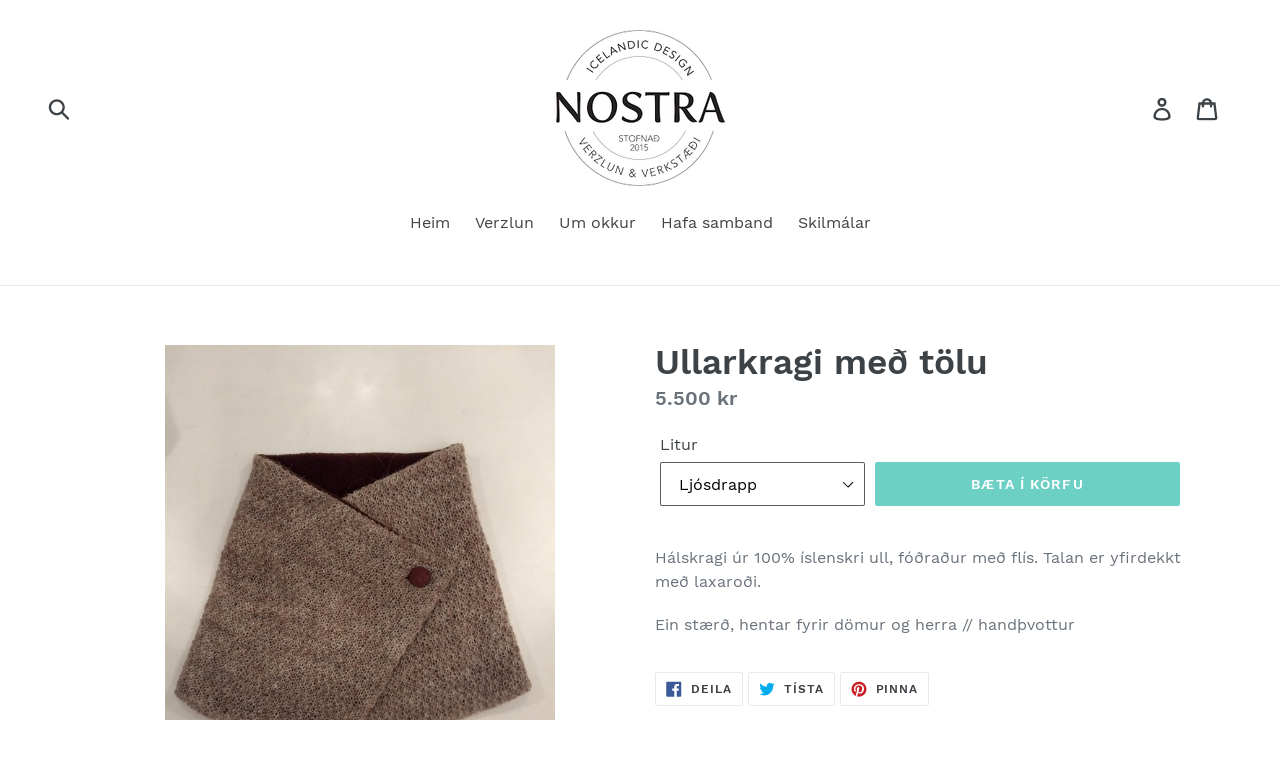

--- FILE ---
content_type: text/html; charset=utf-8
request_url: https://nostraverzlun.is/products/ullarkragi-med-tolu
body_size: 15616
content:
<!doctype html>
<!--[if IE 9]> <html class="ie9 no-js" lang="en"> <![endif]-->
<!--[if (gt IE 9)|!(IE)]><!--> <html class="no-js" lang="en"> <!--<![endif]-->
<head>
  <meta charset="utf-8">
  <meta http-equiv="X-UA-Compatible" content="IE=edge,chrome=1">
  <meta name="viewport" content="width=device-width,initial-scale=1">
  <meta name="theme-color" content="#6dd0c5">
  <link rel="canonical" href="https://nostraverzlun.is/products/ullarkragi-med-tolu"><link rel="shortcut icon" href="//nostraverzlun.is/cdn/shop/files/nostra_32x32.png?v=1613699060" type="image/png"><title>Ullarkragi með tölu
&ndash; NostraVerzlun.is</title><meta name="description" content="Hálskragi úr 100% íslenskri ull, fóðraður með flís. Talan er yfirdekkt með laxaroði.  Ein stærð, hentar fyrir dömur og herra // handþvottur "><!-- /snippets/social-meta-tags.liquid -->




<meta property="og:site_name" content="NostraVerzlun.is">
<meta property="og:url" content="https://nostraverzlun.is/products/ullarkragi-med-tolu">
<meta property="og:title" content="Ullarkragi með tölu">
<meta property="og:type" content="product">
<meta property="og:description" content="Hálskragi úr 100% íslenskri ull, fóðraður með flís. Talan er yfirdekkt með laxaroði.  Ein stærð, hentar fyrir dömur og herra // handþvottur ">

  <meta property="og:price:amount" content="5,500">
  <meta property="og:price:currency" content="ISK">

<meta property="og:image" content="http://nostraverzlun.is/cdn/shop/products/IMG_20201213_153640073_HDR_1200x1200.jpg?v=1607874329"><meta property="og:image" content="http://nostraverzlun.is/cdn/shop/products/IMG_20201213_153931287_HDR_1200x1200.jpg?v=1607874330"><meta property="og:image" content="http://nostraverzlun.is/cdn/shop/products/IMG_20201213_153955126_1200x1200.jpg?v=1607874330">
<meta property="og:image:secure_url" content="https://nostraverzlun.is/cdn/shop/products/IMG_20201213_153640073_HDR_1200x1200.jpg?v=1607874329"><meta property="og:image:secure_url" content="https://nostraverzlun.is/cdn/shop/products/IMG_20201213_153931287_HDR_1200x1200.jpg?v=1607874330"><meta property="og:image:secure_url" content="https://nostraverzlun.is/cdn/shop/products/IMG_20201213_153955126_1200x1200.jpg?v=1607874330">


<meta name="twitter:card" content="summary_large_image">
<meta name="twitter:title" content="Ullarkragi með tölu">
<meta name="twitter:description" content="Hálskragi úr 100% íslenskri ull, fóðraður með flís. Talan er yfirdekkt með laxaroði.  Ein stærð, hentar fyrir dömur og herra // handþvottur ">


  <link href="//nostraverzlun.is/cdn/shop/t/1/assets/theme.scss.css?v=118896880050363993761664574513" rel="stylesheet" type="text/css" media="all" />

  <script>
    var theme = {
      strings: {
        addToCart: "Bæta í körfu",
        soldOut: "Uppselt",
        unavailable: "Uppselt",
        regularPrice: "Upphaflegt verð",
        sale: "Tilboð",
        showMore: "Sýna meira",
        showLess: "Sýna minna",
        addressError: "Error looking up that address",
        addressNoResults: "No results for that address",
        addressQueryLimit: "You have exceeded the Google API usage limit. Consider upgrading to a \u003ca href=\"https:\/\/developers.google.com\/maps\/premium\/usage-limits\"\u003ePremium Plan\u003c\/a\u003e.",
        authError: "There was a problem authenticating your Google Maps account.",
        newWindow: "Opens in a new window.",
        external: "Opens external website.",
        newWindowExternal: "Opens external website in a new window."
      },
      moneyFormat: "{{amount_no_decimals}} kr"
    }

    document.documentElement.className = document.documentElement.className.replace('no-js', 'js');
  </script>

  <!--[if (lte IE 9) ]><script src="//nostraverzlun.is/cdn/shop/t/1/assets/match-media.min.js?v=22265819453975888031533898440" type="text/javascript"></script><![endif]--><!--[if (gt IE 9)|!(IE)]><!--><script src="//nostraverzlun.is/cdn/shop/t/1/assets/lazysizes.js?v=68441465964607740661533898440" async="async"></script><!--<![endif]-->
  <!--[if lte IE 9]><script src="//nostraverzlun.is/cdn/shop/t/1/assets/lazysizes.min.js?v=85"></script><![endif]-->

  <!--[if (gt IE 9)|!(IE)]><!--><script src="//nostraverzlun.is/cdn/shop/t/1/assets/vendor.js?v=121857302354663160541533898440" defer="defer"></script><!--<![endif]-->
  <!--[if lte IE 9]><script src="//nostraverzlun.is/cdn/shop/t/1/assets/vendor.js?v=121857302354663160541533898440"></script><![endif]-->

  <!--[if (gt IE 9)|!(IE)]><!--><script src="//nostraverzlun.is/cdn/shop/t/1/assets/theme.js?v=34611478454016113181639408430" defer="defer"></script><!--<![endif]-->
  <!--[if lte IE 9]><script src="//nostraverzlun.is/cdn/shop/t/1/assets/theme.js?v=34611478454016113181639408430"></script><![endif]-->

  <script>window.performance && window.performance.mark && window.performance.mark('shopify.content_for_header.start');</script><meta id="shopify-digital-wallet" name="shopify-digital-wallet" content="/2434465881/digital_wallets/dialog">
<link rel="alternate" type="application/json+oembed" href="https://nostraverzlun.is/products/ullarkragi-med-tolu.oembed">
<script async="async" src="/checkouts/internal/preloads.js?locale=en-IS"></script>
<script id="shopify-features" type="application/json">{"accessToken":"b2c928346d9fe2a92e4c9289b990bbf2","betas":["rich-media-storefront-analytics"],"domain":"nostraverzlun.is","predictiveSearch":true,"shopId":2434465881,"locale":"en"}</script>
<script>var Shopify = Shopify || {};
Shopify.shop = "nostraverzlun-is.myshopify.com";
Shopify.locale = "en";
Shopify.currency = {"active":"ISK","rate":"1.0"};
Shopify.country = "IS";
Shopify.theme = {"name":"Debut","id":33913339993,"schema_name":"Debut","schema_version":"7.1.0","theme_store_id":796,"role":"main"};
Shopify.theme.handle = "null";
Shopify.theme.style = {"id":null,"handle":null};
Shopify.cdnHost = "nostraverzlun.is/cdn";
Shopify.routes = Shopify.routes || {};
Shopify.routes.root = "/";</script>
<script type="module">!function(o){(o.Shopify=o.Shopify||{}).modules=!0}(window);</script>
<script>!function(o){function n(){var o=[];function n(){o.push(Array.prototype.slice.apply(arguments))}return n.q=o,n}var t=o.Shopify=o.Shopify||{};t.loadFeatures=n(),t.autoloadFeatures=n()}(window);</script>
<script id="shop-js-analytics" type="application/json">{"pageType":"product"}</script>
<script defer="defer" async type="module" src="//nostraverzlun.is/cdn/shopifycloud/shop-js/modules/v2/client.init-shop-cart-sync_BT-GjEfc.en.esm.js"></script>
<script defer="defer" async type="module" src="//nostraverzlun.is/cdn/shopifycloud/shop-js/modules/v2/chunk.common_D58fp_Oc.esm.js"></script>
<script defer="defer" async type="module" src="//nostraverzlun.is/cdn/shopifycloud/shop-js/modules/v2/chunk.modal_xMitdFEc.esm.js"></script>
<script type="module">
  await import("//nostraverzlun.is/cdn/shopifycloud/shop-js/modules/v2/client.init-shop-cart-sync_BT-GjEfc.en.esm.js");
await import("//nostraverzlun.is/cdn/shopifycloud/shop-js/modules/v2/chunk.common_D58fp_Oc.esm.js");
await import("//nostraverzlun.is/cdn/shopifycloud/shop-js/modules/v2/chunk.modal_xMitdFEc.esm.js");

  window.Shopify.SignInWithShop?.initShopCartSync?.({"fedCMEnabled":true,"windoidEnabled":true});

</script>
<script>(function() {
  var isLoaded = false;
  function asyncLoad() {
    if (isLoaded) return;
    isLoaded = true;
    var urls = ["https:\/\/instafeed.nfcube.com\/cdn\/105c46f83db3567de2903f697347d37e.js?shop=nostraverzlun-is.myshopify.com","https:\/\/chimpstatic.com\/mcjs-connected\/js\/users\/f443259f3915a380d04d33838\/cb75768c777fb4c45264a4404.js?shop=nostraverzlun-is.myshopify.com","https:\/\/gcc.metizapps.com\/assets\/js\/app.js?shop=nostraverzlun-is.myshopify.com"];
    for (var i = 0; i < urls.length; i++) {
      var s = document.createElement('script');
      s.type = 'text/javascript';
      s.async = true;
      s.src = urls[i];
      var x = document.getElementsByTagName('script')[0];
      x.parentNode.insertBefore(s, x);
    }
  };
  if(window.attachEvent) {
    window.attachEvent('onload', asyncLoad);
  } else {
    window.addEventListener('load', asyncLoad, false);
  }
})();</script>
<script id="__st">var __st={"a":2434465881,"offset":0,"reqid":"789fe35b-07b3-4151-8e7d-6b610542bbcc-1769110210","pageurl":"nostraverzlun.is\/products\/ullarkragi-med-tolu","u":"119b862fa588","p":"product","rtyp":"product","rid":1746190991449};</script>
<script>window.ShopifyPaypalV4VisibilityTracking = true;</script>
<script id="captcha-bootstrap">!function(){'use strict';const t='contact',e='account',n='new_comment',o=[[t,t],['blogs',n],['comments',n],[t,'customer']],c=[[e,'customer_login'],[e,'guest_login'],[e,'recover_customer_password'],[e,'create_customer']],r=t=>t.map((([t,e])=>`form[action*='/${t}']:not([data-nocaptcha='true']) input[name='form_type'][value='${e}']`)).join(','),a=t=>()=>t?[...document.querySelectorAll(t)].map((t=>t.form)):[];function s(){const t=[...o],e=r(t);return a(e)}const i='password',u='form_key',d=['recaptcha-v3-token','g-recaptcha-response','h-captcha-response',i],f=()=>{try{return window.sessionStorage}catch{return}},m='__shopify_v',_=t=>t.elements[u];function p(t,e,n=!1){try{const o=window.sessionStorage,c=JSON.parse(o.getItem(e)),{data:r}=function(t){const{data:e,action:n}=t;return t[m]||n?{data:e,action:n}:{data:t,action:n}}(c);for(const[e,n]of Object.entries(r))t.elements[e]&&(t.elements[e].value=n);n&&o.removeItem(e)}catch(o){console.error('form repopulation failed',{error:o})}}const l='form_type',E='cptcha';function T(t){t.dataset[E]=!0}const w=window,h=w.document,L='Shopify',v='ce_forms',y='captcha';let A=!1;((t,e)=>{const n=(g='f06e6c50-85a8-45c8-87d0-21a2b65856fe',I='https://cdn.shopify.com/shopifycloud/storefront-forms-hcaptcha/ce_storefront_forms_captcha_hcaptcha.v1.5.2.iife.js',D={infoText:'Protected by hCaptcha',privacyText:'Privacy',termsText:'Terms'},(t,e,n)=>{const o=w[L][v],c=o.bindForm;if(c)return c(t,g,e,D).then(n);var r;o.q.push([[t,g,e,D],n]),r=I,A||(h.body.append(Object.assign(h.createElement('script'),{id:'captcha-provider',async:!0,src:r})),A=!0)});var g,I,D;w[L]=w[L]||{},w[L][v]=w[L][v]||{},w[L][v].q=[],w[L][y]=w[L][y]||{},w[L][y].protect=function(t,e){n(t,void 0,e),T(t)},Object.freeze(w[L][y]),function(t,e,n,w,h,L){const[v,y,A,g]=function(t,e,n){const i=e?o:[],u=t?c:[],d=[...i,...u],f=r(d),m=r(i),_=r(d.filter((([t,e])=>n.includes(e))));return[a(f),a(m),a(_),s()]}(w,h,L),I=t=>{const e=t.target;return e instanceof HTMLFormElement?e:e&&e.form},D=t=>v().includes(t);t.addEventListener('submit',(t=>{const e=I(t);if(!e)return;const n=D(e)&&!e.dataset.hcaptchaBound&&!e.dataset.recaptchaBound,o=_(e),c=g().includes(e)&&(!o||!o.value);(n||c)&&t.preventDefault(),c&&!n&&(function(t){try{if(!f())return;!function(t){const e=f();if(!e)return;const n=_(t);if(!n)return;const o=n.value;o&&e.removeItem(o)}(t);const e=Array.from(Array(32),(()=>Math.random().toString(36)[2])).join('');!function(t,e){_(t)||t.append(Object.assign(document.createElement('input'),{type:'hidden',name:u})),t.elements[u].value=e}(t,e),function(t,e){const n=f();if(!n)return;const o=[...t.querySelectorAll(`input[type='${i}']`)].map((({name:t})=>t)),c=[...d,...o],r={};for(const[a,s]of new FormData(t).entries())c.includes(a)||(r[a]=s);n.setItem(e,JSON.stringify({[m]:1,action:t.action,data:r}))}(t,e)}catch(e){console.error('failed to persist form',e)}}(e),e.submit())}));const S=(t,e)=>{t&&!t.dataset[E]&&(n(t,e.some((e=>e===t))),T(t))};for(const o of['focusin','change'])t.addEventListener(o,(t=>{const e=I(t);D(e)&&S(e,y())}));const B=e.get('form_key'),M=e.get(l),P=B&&M;t.addEventListener('DOMContentLoaded',(()=>{const t=y();if(P)for(const e of t)e.elements[l].value===M&&p(e,B);[...new Set([...A(),...v().filter((t=>'true'===t.dataset.shopifyCaptcha))])].forEach((e=>S(e,t)))}))}(h,new URLSearchParams(w.location.search),n,t,e,['guest_login'])})(!0,!0)}();</script>
<script integrity="sha256-4kQ18oKyAcykRKYeNunJcIwy7WH5gtpwJnB7kiuLZ1E=" data-source-attribution="shopify.loadfeatures" defer="defer" src="//nostraverzlun.is/cdn/shopifycloud/storefront/assets/storefront/load_feature-a0a9edcb.js" crossorigin="anonymous"></script>
<script data-source-attribution="shopify.dynamic_checkout.dynamic.init">var Shopify=Shopify||{};Shopify.PaymentButton=Shopify.PaymentButton||{isStorefrontPortableWallets:!0,init:function(){window.Shopify.PaymentButton.init=function(){};var t=document.createElement("script");t.src="https://nostraverzlun.is/cdn/shopifycloud/portable-wallets/latest/portable-wallets.en.js",t.type="module",document.head.appendChild(t)}};
</script>
<script data-source-attribution="shopify.dynamic_checkout.buyer_consent">
  function portableWalletsHideBuyerConsent(e){var t=document.getElementById("shopify-buyer-consent"),n=document.getElementById("shopify-subscription-policy-button");t&&n&&(t.classList.add("hidden"),t.setAttribute("aria-hidden","true"),n.removeEventListener("click",e))}function portableWalletsShowBuyerConsent(e){var t=document.getElementById("shopify-buyer-consent"),n=document.getElementById("shopify-subscription-policy-button");t&&n&&(t.classList.remove("hidden"),t.removeAttribute("aria-hidden"),n.addEventListener("click",e))}window.Shopify?.PaymentButton&&(window.Shopify.PaymentButton.hideBuyerConsent=portableWalletsHideBuyerConsent,window.Shopify.PaymentButton.showBuyerConsent=portableWalletsShowBuyerConsent);
</script>
<script data-source-attribution="shopify.dynamic_checkout.cart.bootstrap">document.addEventListener("DOMContentLoaded",(function(){function t(){return document.querySelector("shopify-accelerated-checkout-cart, shopify-accelerated-checkout")}if(t())Shopify.PaymentButton.init();else{new MutationObserver((function(e,n){t()&&(Shopify.PaymentButton.init(),n.disconnect())})).observe(document.body,{childList:!0,subtree:!0})}}));
</script>

<script>window.performance && window.performance.mark && window.performance.mark('shopify.content_for_header.end');</script>
<link href="https://monorail-edge.shopifysvc.com" rel="dns-prefetch">
<script>(function(){if ("sendBeacon" in navigator && "performance" in window) {try {var session_token_from_headers = performance.getEntriesByType('navigation')[0].serverTiming.find(x => x.name == '_s').description;} catch {var session_token_from_headers = undefined;}var session_cookie_matches = document.cookie.match(/_shopify_s=([^;]*)/);var session_token_from_cookie = session_cookie_matches && session_cookie_matches.length === 2 ? session_cookie_matches[1] : "";var session_token = session_token_from_headers || session_token_from_cookie || "";function handle_abandonment_event(e) {var entries = performance.getEntries().filter(function(entry) {return /monorail-edge.shopifysvc.com/.test(entry.name);});if (!window.abandonment_tracked && entries.length === 0) {window.abandonment_tracked = true;var currentMs = Date.now();var navigation_start = performance.timing.navigationStart;var payload = {shop_id: 2434465881,url: window.location.href,navigation_start,duration: currentMs - navigation_start,session_token,page_type: "product"};window.navigator.sendBeacon("https://monorail-edge.shopifysvc.com/v1/produce", JSON.stringify({schema_id: "online_store_buyer_site_abandonment/1.1",payload: payload,metadata: {event_created_at_ms: currentMs,event_sent_at_ms: currentMs}}));}}window.addEventListener('pagehide', handle_abandonment_event);}}());</script>
<script id="web-pixels-manager-setup">(function e(e,d,r,n,o){if(void 0===o&&(o={}),!Boolean(null===(a=null===(i=window.Shopify)||void 0===i?void 0:i.analytics)||void 0===a?void 0:a.replayQueue)){var i,a;window.Shopify=window.Shopify||{};var t=window.Shopify;t.analytics=t.analytics||{};var s=t.analytics;s.replayQueue=[],s.publish=function(e,d,r){return s.replayQueue.push([e,d,r]),!0};try{self.performance.mark("wpm:start")}catch(e){}var l=function(){var e={modern:/Edge?\/(1{2}[4-9]|1[2-9]\d|[2-9]\d{2}|\d{4,})\.\d+(\.\d+|)|Firefox\/(1{2}[4-9]|1[2-9]\d|[2-9]\d{2}|\d{4,})\.\d+(\.\d+|)|Chrom(ium|e)\/(9{2}|\d{3,})\.\d+(\.\d+|)|(Maci|X1{2}).+ Version\/(15\.\d+|(1[6-9]|[2-9]\d|\d{3,})\.\d+)([,.]\d+|)( \(\w+\)|)( Mobile\/\w+|) Safari\/|Chrome.+OPR\/(9{2}|\d{3,})\.\d+\.\d+|(CPU[ +]OS|iPhone[ +]OS|CPU[ +]iPhone|CPU IPhone OS|CPU iPad OS)[ +]+(15[._]\d+|(1[6-9]|[2-9]\d|\d{3,})[._]\d+)([._]\d+|)|Android:?[ /-](13[3-9]|1[4-9]\d|[2-9]\d{2}|\d{4,})(\.\d+|)(\.\d+|)|Android.+Firefox\/(13[5-9]|1[4-9]\d|[2-9]\d{2}|\d{4,})\.\d+(\.\d+|)|Android.+Chrom(ium|e)\/(13[3-9]|1[4-9]\d|[2-9]\d{2}|\d{4,})\.\d+(\.\d+|)|SamsungBrowser\/([2-9]\d|\d{3,})\.\d+/,legacy:/Edge?\/(1[6-9]|[2-9]\d|\d{3,})\.\d+(\.\d+|)|Firefox\/(5[4-9]|[6-9]\d|\d{3,})\.\d+(\.\d+|)|Chrom(ium|e)\/(5[1-9]|[6-9]\d|\d{3,})\.\d+(\.\d+|)([\d.]+$|.*Safari\/(?![\d.]+ Edge\/[\d.]+$))|(Maci|X1{2}).+ Version\/(10\.\d+|(1[1-9]|[2-9]\d|\d{3,})\.\d+)([,.]\d+|)( \(\w+\)|)( Mobile\/\w+|) Safari\/|Chrome.+OPR\/(3[89]|[4-9]\d|\d{3,})\.\d+\.\d+|(CPU[ +]OS|iPhone[ +]OS|CPU[ +]iPhone|CPU IPhone OS|CPU iPad OS)[ +]+(10[._]\d+|(1[1-9]|[2-9]\d|\d{3,})[._]\d+)([._]\d+|)|Android:?[ /-](13[3-9]|1[4-9]\d|[2-9]\d{2}|\d{4,})(\.\d+|)(\.\d+|)|Mobile Safari.+OPR\/([89]\d|\d{3,})\.\d+\.\d+|Android.+Firefox\/(13[5-9]|1[4-9]\d|[2-9]\d{2}|\d{4,})\.\d+(\.\d+|)|Android.+Chrom(ium|e)\/(13[3-9]|1[4-9]\d|[2-9]\d{2}|\d{4,})\.\d+(\.\d+|)|Android.+(UC? ?Browser|UCWEB|U3)[ /]?(15\.([5-9]|\d{2,})|(1[6-9]|[2-9]\d|\d{3,})\.\d+)\.\d+|SamsungBrowser\/(5\.\d+|([6-9]|\d{2,})\.\d+)|Android.+MQ{2}Browser\/(14(\.(9|\d{2,})|)|(1[5-9]|[2-9]\d|\d{3,})(\.\d+|))(\.\d+|)|K[Aa][Ii]OS\/(3\.\d+|([4-9]|\d{2,})\.\d+)(\.\d+|)/},d=e.modern,r=e.legacy,n=navigator.userAgent;return n.match(d)?"modern":n.match(r)?"legacy":"unknown"}(),u="modern"===l?"modern":"legacy",c=(null!=n?n:{modern:"",legacy:""})[u],f=function(e){return[e.baseUrl,"/wpm","/b",e.hashVersion,"modern"===e.buildTarget?"m":"l",".js"].join("")}({baseUrl:d,hashVersion:r,buildTarget:u}),m=function(e){var d=e.version,r=e.bundleTarget,n=e.surface,o=e.pageUrl,i=e.monorailEndpoint;return{emit:function(e){var a=e.status,t=e.errorMsg,s=(new Date).getTime(),l=JSON.stringify({metadata:{event_sent_at_ms:s},events:[{schema_id:"web_pixels_manager_load/3.1",payload:{version:d,bundle_target:r,page_url:o,status:a,surface:n,error_msg:t},metadata:{event_created_at_ms:s}}]});if(!i)return console&&console.warn&&console.warn("[Web Pixels Manager] No Monorail endpoint provided, skipping logging."),!1;try{return self.navigator.sendBeacon.bind(self.navigator)(i,l)}catch(e){}var u=new XMLHttpRequest;try{return u.open("POST",i,!0),u.setRequestHeader("Content-Type","text/plain"),u.send(l),!0}catch(e){return console&&console.warn&&console.warn("[Web Pixels Manager] Got an unhandled error while logging to Monorail."),!1}}}}({version:r,bundleTarget:l,surface:e.surface,pageUrl:self.location.href,monorailEndpoint:e.monorailEndpoint});try{o.browserTarget=l,function(e){var d=e.src,r=e.async,n=void 0===r||r,o=e.onload,i=e.onerror,a=e.sri,t=e.scriptDataAttributes,s=void 0===t?{}:t,l=document.createElement("script"),u=document.querySelector("head"),c=document.querySelector("body");if(l.async=n,l.src=d,a&&(l.integrity=a,l.crossOrigin="anonymous"),s)for(var f in s)if(Object.prototype.hasOwnProperty.call(s,f))try{l.dataset[f]=s[f]}catch(e){}if(o&&l.addEventListener("load",o),i&&l.addEventListener("error",i),u)u.appendChild(l);else{if(!c)throw new Error("Did not find a head or body element to append the script");c.appendChild(l)}}({src:f,async:!0,onload:function(){if(!function(){var e,d;return Boolean(null===(d=null===(e=window.Shopify)||void 0===e?void 0:e.analytics)||void 0===d?void 0:d.initialized)}()){var d=window.webPixelsManager.init(e)||void 0;if(d){var r=window.Shopify.analytics;r.replayQueue.forEach((function(e){var r=e[0],n=e[1],o=e[2];d.publishCustomEvent(r,n,o)})),r.replayQueue=[],r.publish=d.publishCustomEvent,r.visitor=d.visitor,r.initialized=!0}}},onerror:function(){return m.emit({status:"failed",errorMsg:"".concat(f," has failed to load")})},sri:function(e){var d=/^sha384-[A-Za-z0-9+/=]+$/;return"string"==typeof e&&d.test(e)}(c)?c:"",scriptDataAttributes:o}),m.emit({status:"loading"})}catch(e){m.emit({status:"failed",errorMsg:(null==e?void 0:e.message)||"Unknown error"})}}})({shopId: 2434465881,storefrontBaseUrl: "https://nostraverzlun.is",extensionsBaseUrl: "https://extensions.shopifycdn.com/cdn/shopifycloud/web-pixels-manager",monorailEndpoint: "https://monorail-edge.shopifysvc.com/unstable/produce_batch",surface: "storefront-renderer",enabledBetaFlags: ["2dca8a86"],webPixelsConfigList: [{"id":"shopify-app-pixel","configuration":"{}","eventPayloadVersion":"v1","runtimeContext":"STRICT","scriptVersion":"0450","apiClientId":"shopify-pixel","type":"APP","privacyPurposes":["ANALYTICS","MARKETING"]},{"id":"shopify-custom-pixel","eventPayloadVersion":"v1","runtimeContext":"LAX","scriptVersion":"0450","apiClientId":"shopify-pixel","type":"CUSTOM","privacyPurposes":["ANALYTICS","MARKETING"]}],isMerchantRequest: false,initData: {"shop":{"name":"NostraVerzlun.is","paymentSettings":{"currencyCode":"ISK"},"myshopifyDomain":"nostraverzlun-is.myshopify.com","countryCode":"IS","storefrontUrl":"https:\/\/nostraverzlun.is"},"customer":null,"cart":null,"checkout":null,"productVariants":[{"price":{"amount":5500.0,"currencyCode":"ISK"},"product":{"title":"Ullarkragi með tölu","vendor":"NostraVerzlun.is","id":"1746190991449","untranslatedTitle":"Ullarkragi með tölu","url":"\/products\/ullarkragi-med-tolu","type":""},"id":"33178917568621","image":{"src":"\/\/nostraverzlun.is\/cdn\/shop\/products\/IMG_20201213_153955126.jpg?v=1607874330"},"sku":"","title":"Ljósdrapp","untranslatedTitle":"Ljósdrapp"},{"price":{"amount":5500.0,"currencyCode":"ISK"},"product":{"title":"Ullarkragi með tölu","vendor":"NostraVerzlun.is","id":"1746190991449","untranslatedTitle":"Ullarkragi með tölu","url":"\/products\/ullarkragi-med-tolu","type":""},"id":"16394397614169","image":{"src":"\/\/nostraverzlun.is\/cdn\/shop\/products\/IMG_20201213_153640073_HDR.jpg?v=1607874329"},"sku":"","title":"Brúnn\/svartur","untranslatedTitle":"Brúnn\/svartur"},{"price":{"amount":5500.0,"currencyCode":"ISK"},"product":{"title":"Ullarkragi með tölu","vendor":"NostraVerzlun.is","id":"1746190991449","untranslatedTitle":"Ullarkragi með tölu","url":"\/products\/ullarkragi-med-tolu","type":""},"id":"33203112542317","image":{"src":"\/\/nostraverzlun.is\/cdn\/shop\/products\/IMG_20201213_153931287_HDR.jpg?v=1607874330"},"sku":"","title":"Jólarauður","untranslatedTitle":"Jólarauður"}],"purchasingCompany":null},},"https://nostraverzlun.is/cdn","fcfee988w5aeb613cpc8e4bc33m6693e112",{"modern":"","legacy":""},{"shopId":"2434465881","storefrontBaseUrl":"https:\/\/nostraverzlun.is","extensionBaseUrl":"https:\/\/extensions.shopifycdn.com\/cdn\/shopifycloud\/web-pixels-manager","surface":"storefront-renderer","enabledBetaFlags":"[\"2dca8a86\"]","isMerchantRequest":"false","hashVersion":"fcfee988w5aeb613cpc8e4bc33m6693e112","publish":"custom","events":"[[\"page_viewed\",{}],[\"product_viewed\",{\"productVariant\":{\"price\":{\"amount\":5500.0,\"currencyCode\":\"ISK\"},\"product\":{\"title\":\"Ullarkragi með tölu\",\"vendor\":\"NostraVerzlun.is\",\"id\":\"1746190991449\",\"untranslatedTitle\":\"Ullarkragi með tölu\",\"url\":\"\/products\/ullarkragi-med-tolu\",\"type\":\"\"},\"id\":\"33178917568621\",\"image\":{\"src\":\"\/\/nostraverzlun.is\/cdn\/shop\/products\/IMG_20201213_153955126.jpg?v=1607874330\"},\"sku\":\"\",\"title\":\"Ljósdrapp\",\"untranslatedTitle\":\"Ljósdrapp\"}}]]"});</script><script>
  window.ShopifyAnalytics = window.ShopifyAnalytics || {};
  window.ShopifyAnalytics.meta = window.ShopifyAnalytics.meta || {};
  window.ShopifyAnalytics.meta.currency = 'ISK';
  var meta = {"product":{"id":1746190991449,"gid":"gid:\/\/shopify\/Product\/1746190991449","vendor":"NostraVerzlun.is","type":"","handle":"ullarkragi-med-tolu","variants":[{"id":33178917568621,"price":550000,"name":"Ullarkragi með tölu - Ljósdrapp","public_title":"Ljósdrapp","sku":""},{"id":16394397614169,"price":550000,"name":"Ullarkragi með tölu - Brúnn\/svartur","public_title":"Brúnn\/svartur","sku":""},{"id":33203112542317,"price":550000,"name":"Ullarkragi með tölu - Jólarauður","public_title":"Jólarauður","sku":""}],"remote":false},"page":{"pageType":"product","resourceType":"product","resourceId":1746190991449,"requestId":"789fe35b-07b3-4151-8e7d-6b610542bbcc-1769110210"}};
  for (var attr in meta) {
    window.ShopifyAnalytics.meta[attr] = meta[attr];
  }
</script>
<script class="analytics">
  (function () {
    var customDocumentWrite = function(content) {
      var jquery = null;

      if (window.jQuery) {
        jquery = window.jQuery;
      } else if (window.Checkout && window.Checkout.$) {
        jquery = window.Checkout.$;
      }

      if (jquery) {
        jquery('body').append(content);
      }
    };

    var hasLoggedConversion = function(token) {
      if (token) {
        return document.cookie.indexOf('loggedConversion=' + token) !== -1;
      }
      return false;
    }

    var setCookieIfConversion = function(token) {
      if (token) {
        var twoMonthsFromNow = new Date(Date.now());
        twoMonthsFromNow.setMonth(twoMonthsFromNow.getMonth() + 2);

        document.cookie = 'loggedConversion=' + token + '; expires=' + twoMonthsFromNow;
      }
    }

    var trekkie = window.ShopifyAnalytics.lib = window.trekkie = window.trekkie || [];
    if (trekkie.integrations) {
      return;
    }
    trekkie.methods = [
      'identify',
      'page',
      'ready',
      'track',
      'trackForm',
      'trackLink'
    ];
    trekkie.factory = function(method) {
      return function() {
        var args = Array.prototype.slice.call(arguments);
        args.unshift(method);
        trekkie.push(args);
        return trekkie;
      };
    };
    for (var i = 0; i < trekkie.methods.length; i++) {
      var key = trekkie.methods[i];
      trekkie[key] = trekkie.factory(key);
    }
    trekkie.load = function(config) {
      trekkie.config = config || {};
      trekkie.config.initialDocumentCookie = document.cookie;
      var first = document.getElementsByTagName('script')[0];
      var script = document.createElement('script');
      script.type = 'text/javascript';
      script.onerror = function(e) {
        var scriptFallback = document.createElement('script');
        scriptFallback.type = 'text/javascript';
        scriptFallback.onerror = function(error) {
                var Monorail = {
      produce: function produce(monorailDomain, schemaId, payload) {
        var currentMs = new Date().getTime();
        var event = {
          schema_id: schemaId,
          payload: payload,
          metadata: {
            event_created_at_ms: currentMs,
            event_sent_at_ms: currentMs
          }
        };
        return Monorail.sendRequest("https://" + monorailDomain + "/v1/produce", JSON.stringify(event));
      },
      sendRequest: function sendRequest(endpointUrl, payload) {
        // Try the sendBeacon API
        if (window && window.navigator && typeof window.navigator.sendBeacon === 'function' && typeof window.Blob === 'function' && !Monorail.isIos12()) {
          var blobData = new window.Blob([payload], {
            type: 'text/plain'
          });

          if (window.navigator.sendBeacon(endpointUrl, blobData)) {
            return true;
          } // sendBeacon was not successful

        } // XHR beacon

        var xhr = new XMLHttpRequest();

        try {
          xhr.open('POST', endpointUrl);
          xhr.setRequestHeader('Content-Type', 'text/plain');
          xhr.send(payload);
        } catch (e) {
          console.log(e);
        }

        return false;
      },
      isIos12: function isIos12() {
        return window.navigator.userAgent.lastIndexOf('iPhone; CPU iPhone OS 12_') !== -1 || window.navigator.userAgent.lastIndexOf('iPad; CPU OS 12_') !== -1;
      }
    };
    Monorail.produce('monorail-edge.shopifysvc.com',
      'trekkie_storefront_load_errors/1.1',
      {shop_id: 2434465881,
      theme_id: 33913339993,
      app_name: "storefront",
      context_url: window.location.href,
      source_url: "//nostraverzlun.is/cdn/s/trekkie.storefront.46a754ac07d08c656eb845cfbf513dd9a18d4ced.min.js"});

        };
        scriptFallback.async = true;
        scriptFallback.src = '//nostraverzlun.is/cdn/s/trekkie.storefront.46a754ac07d08c656eb845cfbf513dd9a18d4ced.min.js';
        first.parentNode.insertBefore(scriptFallback, first);
      };
      script.async = true;
      script.src = '//nostraverzlun.is/cdn/s/trekkie.storefront.46a754ac07d08c656eb845cfbf513dd9a18d4ced.min.js';
      first.parentNode.insertBefore(script, first);
    };
    trekkie.load(
      {"Trekkie":{"appName":"storefront","development":false,"defaultAttributes":{"shopId":2434465881,"isMerchantRequest":null,"themeId":33913339993,"themeCityHash":"11416102447879136112","contentLanguage":"en","currency":"ISK","eventMetadataId":"cb4461f3-2aa9-4557-992e-2bfc06e64331"},"isServerSideCookieWritingEnabled":true,"monorailRegion":"shop_domain","enabledBetaFlags":["65f19447"]},"Session Attribution":{},"S2S":{"facebookCapiEnabled":false,"source":"trekkie-storefront-renderer","apiClientId":580111}}
    );

    var loaded = false;
    trekkie.ready(function() {
      if (loaded) return;
      loaded = true;

      window.ShopifyAnalytics.lib = window.trekkie;

      var originalDocumentWrite = document.write;
      document.write = customDocumentWrite;
      try { window.ShopifyAnalytics.merchantGoogleAnalytics.call(this); } catch(error) {};
      document.write = originalDocumentWrite;

      window.ShopifyAnalytics.lib.page(null,{"pageType":"product","resourceType":"product","resourceId":1746190991449,"requestId":"789fe35b-07b3-4151-8e7d-6b610542bbcc-1769110210","shopifyEmitted":true});

      var match = window.location.pathname.match(/checkouts\/(.+)\/(thank_you|post_purchase)/)
      var token = match? match[1]: undefined;
      if (!hasLoggedConversion(token)) {
        setCookieIfConversion(token);
        window.ShopifyAnalytics.lib.track("Viewed Product",{"currency":"ISK","variantId":33178917568621,"productId":1746190991449,"productGid":"gid:\/\/shopify\/Product\/1746190991449","name":"Ullarkragi með tölu - Ljósdrapp","price":"5500","sku":"","brand":"NostraVerzlun.is","variant":"Ljósdrapp","category":"","nonInteraction":true,"remote":false},undefined,undefined,{"shopifyEmitted":true});
      window.ShopifyAnalytics.lib.track("monorail:\/\/trekkie_storefront_viewed_product\/1.1",{"currency":"ISK","variantId":33178917568621,"productId":1746190991449,"productGid":"gid:\/\/shopify\/Product\/1746190991449","name":"Ullarkragi með tölu - Ljósdrapp","price":"5500","sku":"","brand":"NostraVerzlun.is","variant":"Ljósdrapp","category":"","nonInteraction":true,"remote":false,"referer":"https:\/\/nostraverzlun.is\/products\/ullarkragi-med-tolu"});
      }
    });


        var eventsListenerScript = document.createElement('script');
        eventsListenerScript.async = true;
        eventsListenerScript.src = "//nostraverzlun.is/cdn/shopifycloud/storefront/assets/shop_events_listener-3da45d37.js";
        document.getElementsByTagName('head')[0].appendChild(eventsListenerScript);

})();</script>
<script
  defer
  src="https://nostraverzlun.is/cdn/shopifycloud/perf-kit/shopify-perf-kit-3.0.4.min.js"
  data-application="storefront-renderer"
  data-shop-id="2434465881"
  data-render-region="gcp-us-central1"
  data-page-type="product"
  data-theme-instance-id="33913339993"
  data-theme-name="Debut"
  data-theme-version="7.1.0"
  data-monorail-region="shop_domain"
  data-resource-timing-sampling-rate="10"
  data-shs="true"
  data-shs-beacon="true"
  data-shs-export-with-fetch="true"
  data-shs-logs-sample-rate="1"
  data-shs-beacon-endpoint="https://nostraverzlun.is/api/collect"
></script>
</head>

<body class="template-product">

  <a class="in-page-link visually-hidden skip-link" href="#MainContent">Skip to content</a>

  <div id="SearchDrawer" class="search-bar drawer drawer--top" role="dialog" aria-modal="true" aria-label="Leita">
    <div class="search-bar__table">
      <div class="search-bar__table-cell search-bar__form-wrapper">
        <form class="search search-bar__form" action="/search" method="get" role="search">
          <input class="search__input search-bar__input" type="search" name="q" value="" placeholder="Leita" aria-label="Leita">
          <button class="search-bar__submit search__submit btn--link" type="submit">
            <svg aria-hidden="true" focusable="false" role="presentation" class="icon icon-search" viewBox="0 0 37 40"><path d="M35.6 36l-9.8-9.8c4.1-5.4 3.6-13.2-1.3-18.1-5.4-5.4-14.2-5.4-19.7 0-5.4 5.4-5.4 14.2 0 19.7 2.6 2.6 6.1 4.1 9.8 4.1 3 0 5.9-1 8.3-2.8l9.8 9.8c.4.4.9.6 1.4.6s1-.2 1.4-.6c.9-.9.9-2.1.1-2.9zm-20.9-8.2c-2.6 0-5.1-1-7-2.9-3.9-3.9-3.9-10.1 0-14C9.6 9 12.2 8 14.7 8s5.1 1 7 2.9c3.9 3.9 3.9 10.1 0 14-1.9 1.9-4.4 2.9-7 2.9z"/></svg>
            <span class="icon__fallback-text">Senda</span>
          </button>
        </form>
      </div>
      <div class="search-bar__table-cell text-right">
        <button type="button" class="btn--link search-bar__close js-drawer-close">
          <svg aria-hidden="true" focusable="false" role="presentation" class="icon icon-close" viewBox="0 0 37 40"><path d="M21.3 23l11-11c.8-.8.8-2 0-2.8-.8-.8-2-.8-2.8 0l-11 11-11-11c-.8-.8-2-.8-2.8 0-.8.8-.8 2 0 2.8l11 11-11 11c-.8.8-.8 2 0 2.8.4.4.9.6 1.4.6s1-.2 1.4-.6l11-11 11 11c.4.4.9.6 1.4.6s1-.2 1.4-.6c.8-.8.8-2 0-2.8l-11-11z"/></svg>
          <span class="icon__fallback-text">Loka leit</span>
        </button>
      </div>
    </div>
  </div>

  <div id="shopify-section-header" class="shopify-section">

<div data-section-id="header" data-section-type="header-section">
  

  <header class="site-header logo--center" role="banner">
    <div class="grid grid--no-gutters grid--table site-header__mobile-nav">
      
        <div class="grid__item small--hide medium-up--one-third">
          <div class="site-header__search">
            <form action="/search" method="get" class="search-header search" role="search">
  <input class="search-header__input search__input"
    type="search"
    name="q"
    placeholder="Leita"
    aria-label="Leita">
  <button class="search-header__submit search__submit btn--link site-header__icon" type="submit">
    <svg aria-hidden="true" focusable="false" role="presentation" class="icon icon-search" viewBox="0 0 37 40"><path d="M35.6 36l-9.8-9.8c4.1-5.4 3.6-13.2-1.3-18.1-5.4-5.4-14.2-5.4-19.7 0-5.4 5.4-5.4 14.2 0 19.7 2.6 2.6 6.1 4.1 9.8 4.1 3 0 5.9-1 8.3-2.8l9.8 9.8c.4.4.9.6 1.4.6s1-.2 1.4-.6c.9-.9.9-2.1.1-2.9zm-20.9-8.2c-2.6 0-5.1-1-7-2.9-3.9-3.9-3.9-10.1 0-14C9.6 9 12.2 8 14.7 8s5.1 1 7 2.9c3.9 3.9 3.9 10.1 0 14-1.9 1.9-4.4 2.9-7 2.9z"/></svg>
    <span class="icon__fallback-text">Senda</span>
  </button>
</form>

          </div>
        </div>
      

      

      <div class="grid__item medium-up--one-third logo-align--center">
        
        
          <div class="h2 site-header__logo">
        
          
<a href="/" class="site-header__logo-image site-header__logo-image--centered">
              
              <img class="lazyload js"
                   src="//nostraverzlun.is/cdn/shop/files/nostra_300x300.png?v=1613699060"
                   data-src="//nostraverzlun.is/cdn/shop/files/nostra_{width}x.png?v=1613699060"
                   data-widths="[180, 360, 540, 720, 900, 1080, 1296, 1512, 1728, 2048]"
                   data-aspectratio="1.1531100478468899"
                   data-sizes="auto"
                   alt="NostraVerzlun.is"
                   style="max-width: 180px">
              <noscript>
                
                <img src="//nostraverzlun.is/cdn/shop/files/nostra_180x.png?v=1613699060"
                     srcset="//nostraverzlun.is/cdn/shop/files/nostra_180x.png?v=1613699060 1x, //nostraverzlun.is/cdn/shop/files/nostra_180x@2x.png?v=1613699060 2x"
                     alt="NostraVerzlun.is"
                     style="max-width: 180px;">
              </noscript>
            </a>
          
        
          </div>
        
      </div>

      

      <div class="grid__item medium-up--one-third text-right site-header__icons site-header__icons--plus">
        <div class="site-header__icons-wrapper">
          

          <button type="button" class="btn--link site-header__icon site-header__search-toggle js-drawer-open-top medium-up--hide">
            <svg aria-hidden="true" focusable="false" role="presentation" class="icon icon-search" viewBox="0 0 37 40"><path d="M35.6 36l-9.8-9.8c4.1-5.4 3.6-13.2-1.3-18.1-5.4-5.4-14.2-5.4-19.7 0-5.4 5.4-5.4 14.2 0 19.7 2.6 2.6 6.1 4.1 9.8 4.1 3 0 5.9-1 8.3-2.8l9.8 9.8c.4.4.9.6 1.4.6s1-.2 1.4-.6c.9-.9.9-2.1.1-2.9zm-20.9-8.2c-2.6 0-5.1-1-7-2.9-3.9-3.9-3.9-10.1 0-14C9.6 9 12.2 8 14.7 8s5.1 1 7 2.9c3.9 3.9 3.9 10.1 0 14-1.9 1.9-4.4 2.9-7 2.9z"/></svg>
            <span class="icon__fallback-text">Leita</span>
          </button>

          
            
              <a href="/account/login" class="site-header__icon site-header__account">
                <svg aria-hidden="true" focusable="false" role="presentation" class="icon icon-login" viewBox="0 0 28.33 37.68"><path d="M14.17 14.9a7.45 7.45 0 1 0-7.5-7.45 7.46 7.46 0 0 0 7.5 7.45zm0-10.91a3.45 3.45 0 1 1-3.5 3.46A3.46 3.46 0 0 1 14.17 4zM14.17 16.47A14.18 14.18 0 0 0 0 30.68c0 1.41.66 4 5.11 5.66a27.17 27.17 0 0 0 9.06 1.34c6.54 0 14.17-1.84 14.17-7a14.18 14.18 0 0 0-14.17-14.21zm0 17.21c-6.3 0-10.17-1.77-10.17-3a10.17 10.17 0 1 1 20.33 0c.01 1.23-3.86 3-10.16 3z"/></svg>
                <span class="icon__fallback-text">Log in</span>
              </a>
            
          

          <a href="/cart" class="site-header__icon site-header__cart">
            <svg aria-hidden="true" focusable="false" role="presentation" class="icon icon-cart" viewBox="0 0 37 40"><path d="M36.5 34.8L33.3 8h-5.9C26.7 3.9 23 .8 18.5.8S10.3 3.9 9.6 8H3.7L.5 34.8c-.2 1.5.4 2.4.9 3 .5.5 1.4 1.2 3.1 1.2h28c1.3 0 2.4-.4 3.1-1.3.7-.7 1-1.8.9-2.9zm-18-30c2.2 0 4.1 1.4 4.7 3.2h-9.5c.7-1.9 2.6-3.2 4.8-3.2zM4.5 35l2.8-23h2.2v3c0 1.1.9 2 2 2s2-.9 2-2v-3h10v3c0 1.1.9 2 2 2s2-.9 2-2v-3h2.2l2.8 23h-28z"/></svg>
            <span class="icon__fallback-text">Karfa</span>
            
          </a>

          
            <button type="button" class="btn--link site-header__icon site-header__menu js-mobile-nav-toggle mobile-nav--open" aria-controls="navigation"  aria-expanded="false" aria-label="Menu">
              <svg aria-hidden="true" focusable="false" role="presentation" class="icon icon-hamburger" viewBox="0 0 37 40"><path d="M33.5 25h-30c-1.1 0-2-.9-2-2s.9-2 2-2h30c1.1 0 2 .9 2 2s-.9 2-2 2zm0-11.5h-30c-1.1 0-2-.9-2-2s.9-2 2-2h30c1.1 0 2 .9 2 2s-.9 2-2 2zm0 23h-30c-1.1 0-2-.9-2-2s.9-2 2-2h30c1.1 0 2 .9 2 2s-.9 2-2 2z"/></svg>
              <svg aria-hidden="true" focusable="false" role="presentation" class="icon icon-close" viewBox="0 0 37 40"><path d="M21.3 23l11-11c.8-.8.8-2 0-2.8-.8-.8-2-.8-2.8 0l-11 11-11-11c-.8-.8-2-.8-2.8 0-.8.8-.8 2 0 2.8l11 11-11 11c-.8.8-.8 2 0 2.8.4.4.9.6 1.4.6s1-.2 1.4-.6l11-11 11 11c.4.4.9.6 1.4.6s1-.2 1.4-.6c.8-.8.8-2 0-2.8l-11-11z"/></svg>
            </button>
          
        </div>

      </div>
    </div>

    <nav class="mobile-nav-wrapper medium-up--hide" role="navigation">
      <ul id="MobileNav" class="mobile-nav">
        
<li class="mobile-nav__item border-bottom">
            
              <a href="/" class="mobile-nav__link">
                Heim
              </a>
            
          </li>
        
<li class="mobile-nav__item border-bottom">
            
              <a href="/collections" class="mobile-nav__link">
                Verzlun
              </a>
            
          </li>
        
<li class="mobile-nav__item border-bottom">
            
              <a href="/pages/um-okkur" class="mobile-nav__link">
                Um okkur
              </a>
            
          </li>
        
<li class="mobile-nav__item border-bottom">
            
              <a href="/pages/hafdu-samband" class="mobile-nav__link">
                Hafa samband
              </a>
            
          </li>
        
<li class="mobile-nav__item">
            
              <a href="/pages/skilmalar" class="mobile-nav__link">
                Skilmálar
              </a>
            
          </li>
        
      </ul>
    </nav>
  </header>

  
  <nav class="small--hide border-bottom" id="AccessibleNav" role="navigation">
    <ul class="site-nav list--inline site-nav--centered" id="SiteNav">
  



    
      <li>
        <a href="/" class="site-nav__link site-nav__link--main">Heim</a>
      </li>
    
  



    
      <li>
        <a href="/collections" class="site-nav__link site-nav__link--main">Verzlun</a>
      </li>
    
  



    
      <li>
        <a href="/pages/um-okkur" class="site-nav__link site-nav__link--main">Um okkur</a>
      </li>
    
  



    
      <li>
        <a href="/pages/hafdu-samband" class="site-nav__link site-nav__link--main">Hafa samband</a>
      </li>
    
  



    
      <li>
        <a href="/pages/skilmalar" class="site-nav__link site-nav__link--main">Skilmálar</a>
      </li>
    
  
</ul>

  </nav>
  
</div>



<script type="application/ld+json">
{
  "@context": "http://schema.org",
  "@type": "Organization",
  "name": "NostraVerzlun.is",
  
    
    "logo": "https://nostraverzlun.is/cdn/shop/files/nostra_241x.png?v=1613699060",
  
  "sameAs": [
    "",
    "",
    "",
    "",
    "",
    "",
    "",
    ""
  ],
  "url": "https://nostraverzlun.is"
}
</script>


</div>

  <div class="page-container" id="PageContainer">

    <main class="main-content js-focus-hidden" id="MainContent" role="main" tabindex="-1">
      

<div id="shopify-section-product-template" class="shopify-section"><div class="product-template__container page-width"
  id="ProductSection-product-template"
  data-section-id="product-template"
  data-section-type="product"
  data-enable-history-state="true"
>
  


  <div class="grid product-single">
    <div class="grid__item product-single__photos medium-up--one-half">
        
        
        
        
<style>
  
  
  @media screen and (min-width: 750px) { 
    #FeaturedImage-product-template-16024128061549 {
      max-width: 397.5px;
      max-height: 530px;
    }
    #FeaturedImageZoom-product-template-16024128061549-wrapper {
      max-width: 397.5px;
      max-height: 530px;
    }
   } 
  
  
    
    @media screen and (max-width: 749px) {
      #FeaturedImage-product-template-16024128061549 {
        max-width: 562.5px;
        max-height: 750px;
      }
      #FeaturedImageZoom-product-template-16024128061549-wrapper {
        max-width: 562.5px;
      }
    }
  
</style>


        <div id="FeaturedImageZoom-product-template-16024128061549-wrapper" class="product-single__photo-wrapper js">
          <div
          id="FeaturedImageZoom-product-template-16024128061549"
          style="padding-top:133.33333333333334%;"
          class="product-single__photo js-zoom-enabled product-single__photo--has-thumbnails hide"
          data-image-id="16024128061549"
           data-zoom="//nostraverzlun.is/cdn/shop/products/IMG_20201213_153640073_HDR_1024x1024@2x.jpg?v=1607874329">
            <img id="FeaturedImage-product-template-16024128061549"
                 class="feature-row__image product-featured-img lazyload lazypreload"
                 src="//nostraverzlun.is/cdn/shop/products/IMG_20201213_153640073_HDR_300x300.jpg?v=1607874329"
                 data-src="//nostraverzlun.is/cdn/shop/products/IMG_20201213_153640073_HDR_{width}x.jpg?v=1607874329"
                 data-widths="[180, 360, 540, 720, 900, 1080, 1296, 1512, 1728, 2048]"
                 data-aspectratio="0.75"
                 data-sizes="auto"
                 tabindex="-1"
                 alt="Ullarkragi með tölu">
          </div>
        </div>
      
        
        
        
        
<style>
  
  
  @media screen and (min-width: 750px) { 
    #FeaturedImage-product-template-16024127996013 {
      max-width: 397.5px;
      max-height: 530px;
    }
    #FeaturedImageZoom-product-template-16024127996013-wrapper {
      max-width: 397.5px;
      max-height: 530px;
    }
   } 
  
  
    
    @media screen and (max-width: 749px) {
      #FeaturedImage-product-template-16024127996013 {
        max-width: 562.5px;
        max-height: 750px;
      }
      #FeaturedImageZoom-product-template-16024127996013-wrapper {
        max-width: 562.5px;
      }
    }
  
</style>


        <div id="FeaturedImageZoom-product-template-16024127996013-wrapper" class="product-single__photo-wrapper js">
          <div
          id="FeaturedImageZoom-product-template-16024127996013"
          style="padding-top:133.33333333333334%;"
          class="product-single__photo js-zoom-enabled product-single__photo--has-thumbnails hide"
          data-image-id="16024127996013"
           data-zoom="//nostraverzlun.is/cdn/shop/products/IMG_20201213_153931287_HDR_1024x1024@2x.jpg?v=1607874330">
            <img id="FeaturedImage-product-template-16024127996013"
                 class="feature-row__image product-featured-img lazyload lazypreload"
                 src="//nostraverzlun.is/cdn/shop/products/IMG_20201213_153931287_HDR_300x300.jpg?v=1607874330"
                 data-src="//nostraverzlun.is/cdn/shop/products/IMG_20201213_153931287_HDR_{width}x.jpg?v=1607874330"
                 data-widths="[180, 360, 540, 720, 900, 1080, 1296, 1512, 1728, 2048]"
                 data-aspectratio="0.75"
                 data-sizes="auto"
                 tabindex="-1"
                 alt="Ullarkragi með tölu">
          </div>
        </div>
      
        
        
        
        
<style>
  
  
  @media screen and (min-width: 750px) { 
    #FeaturedImage-product-template-16024128192621 {
      max-width: 397.5px;
      max-height: 530px;
    }
    #FeaturedImageZoom-product-template-16024128192621-wrapper {
      max-width: 397.5px;
      max-height: 530px;
    }
   } 
  
  
    
    @media screen and (max-width: 749px) {
      #FeaturedImage-product-template-16024128192621 {
        max-width: 562.5px;
        max-height: 750px;
      }
      #FeaturedImageZoom-product-template-16024128192621-wrapper {
        max-width: 562.5px;
      }
    }
  
</style>


        <div id="FeaturedImageZoom-product-template-16024128192621-wrapper" class="product-single__photo-wrapper js">
          <div
          id="FeaturedImageZoom-product-template-16024128192621"
          style="padding-top:133.33333333333334%;"
          class="product-single__photo js-zoom-enabled product-single__photo--has-thumbnails"
          data-image-id="16024128192621"
           data-zoom="//nostraverzlun.is/cdn/shop/products/IMG_20201213_153955126_1024x1024@2x.jpg?v=1607874330">
            <img id="FeaturedImage-product-template-16024128192621"
                 class="feature-row__image product-featured-img lazyload"
                 src="//nostraverzlun.is/cdn/shop/products/IMG_20201213_153955126_300x300.jpg?v=1607874330"
                 data-src="//nostraverzlun.is/cdn/shop/products/IMG_20201213_153955126_{width}x.jpg?v=1607874330"
                 data-widths="[180, 360, 540, 720, 900, 1080, 1296, 1512, 1728, 2048]"
                 data-aspectratio="0.75"
                 data-sizes="auto"
                 tabindex="-1"
                 alt="Ullarkragi með tölu">
          </div>
        </div>
      

      <noscript>
        
        <img src="//nostraverzlun.is/cdn/shop/products/IMG_20201213_153955126_530x@2x.jpg?v=1607874330" alt="Ullarkragi með tölu" id="FeaturedImage-product-template" class="product-featured-img" style="max-width: 530px;">
      </noscript>

      
        

        <div class="thumbnails-wrapper">
          
          <ul class="grid grid--uniform product-single__thumbnails product-single__thumbnails-product-template">
            
              <li class="grid__item medium-up--one-quarter product-single__thumbnails-item js">
                <a href="//nostraverzlun.is/cdn/shop/products/IMG_20201213_153640073_HDR_1024x1024@2x.jpg?v=1607874329"
                   class="text-link product-single__thumbnail product-single__thumbnail--product-template"
                   data-thumbnail-id="16024128061549"
                   data-zoom="//nostraverzlun.is/cdn/shop/products/IMG_20201213_153640073_HDR_1024x1024@2x.jpg?v=1607874329">
                     <img class="product-single__thumbnail-image" src="//nostraverzlun.is/cdn/shop/products/IMG_20201213_153640073_HDR_110x110@2x.jpg?v=1607874329" alt="Load image into Gallery viewer, Ullarkragi með tölu">
                </a>
              </li>
            
              <li class="grid__item medium-up--one-quarter product-single__thumbnails-item js">
                <a href="//nostraverzlun.is/cdn/shop/products/IMG_20201213_153931287_HDR_1024x1024@2x.jpg?v=1607874330"
                   class="text-link product-single__thumbnail product-single__thumbnail--product-template"
                   data-thumbnail-id="16024127996013"
                   data-zoom="//nostraverzlun.is/cdn/shop/products/IMG_20201213_153931287_HDR_1024x1024@2x.jpg?v=1607874330">
                     <img class="product-single__thumbnail-image" src="//nostraverzlun.is/cdn/shop/products/IMG_20201213_153931287_HDR_110x110@2x.jpg?v=1607874330" alt="Load image into Gallery viewer, Ullarkragi með tölu">
                </a>
              </li>
            
              <li class="grid__item medium-up--one-quarter product-single__thumbnails-item js">
                <a href="//nostraverzlun.is/cdn/shop/products/IMG_20201213_153955126_1024x1024@2x.jpg?v=1607874330"
                   class="text-link product-single__thumbnail product-single__thumbnail--product-template"
                   data-thumbnail-id="16024128192621"
                   data-zoom="//nostraverzlun.is/cdn/shop/products/IMG_20201213_153955126_1024x1024@2x.jpg?v=1607874330">
                     <img class="product-single__thumbnail-image" src="//nostraverzlun.is/cdn/shop/products/IMG_20201213_153955126_110x110@2x.jpg?v=1607874330" alt="Load image into Gallery viewer, Ullarkragi með tölu">
                </a>
              </li>
            
          </ul>
          
        </div>
      
    </div>

    <div class="grid__item medium-up--one-half">
      <div class="product-single__meta">

        <h1 class="product-single__title">Ullarkragi með tölu</h1>

          <div class="product__price">
            <!-- snippet/product-price.liquid -->

<dl class="price" data-price>

  

  <div class="price__regular">
    <dt>
      <span class="visually-hidden visually-hidden--inline">Upphaflegt verð</span>
    </dt>
    <dd>
      <span class="price-item price-item--regular" data-regular-price>
        
          
            5.500 kr
          
        
      </span>
    </dd>
  </div>
  <div class="price__sale">
    <dt>
      <span class="visually-hidden visually-hidden--inline">Útsöluverð</span>
    </dt>
    <dd>
      <span class="price-item price-item--sale" data-sale-price>
        5.500 kr
      </span>
      <span class="price-item__label" aria-hidden="true">Tilboð</span>
    </dd>
  </div>
</dl>

          </div>

          

          

          <form method="post" action="/cart/add" id="product_form_1746190991449" accept-charset="UTF-8" class="product-form product-form-product-template
" enctype="multipart/form-data" novalidate="novalidate"><input type="hidden" name="form_type" value="product" /><input type="hidden" name="utf8" value="✓" />
            
              
                <div class="selector-wrapper js product-form__item">
                  <label for="SingleOptionSelector-0">
                    Litur
                  </label>
                  <select class="single-option-selector single-option-selector-product-template product-form__input" id="SingleOptionSelector-0" data-index="option1">
                    
                      <option value="Ljósdrapp" selected="selected">Ljósdrapp</option>
                    
                      <option value="Brúnn/svartur">Brúnn/svartur</option>
                    
                      <option value="Jólarauður">Jólarauður</option>
                    
                  </select>
                </div>
              
            

            <select name="id" id="ProductSelect-product-template" class="product-form__variants no-js">
              
                
                  <option  selected="selected"  value="33178917568621">
                    Ljósdrapp
                  </option>
                
              
                
                  <option disabled="disabled">Brúnn/svartur - Uppselt</option>
                
              
                
                  <option  value="33203112542317">
                    Jólarauður
                  </option>
                
              
            </select>

            
            <div class="product-form__item product-form__item--submit">
              <button type="submit" name="add" id="AddToCart-product-template"  class="btn product-form__cart-submit">
                <span id="AddToCartText-product-template">
                  
                    Bæta í körfu
                  
                </span>
              </button>
              
            </div>
          <input type="hidden" name="product-id" value="1746190991449" /><input type="hidden" name="section-id" value="product-template" /></form>
        </div><p class="visually-hidden" data-product-status
          aria-live="polite"
          role="status"
        ></p>

        <div class="product-single__description rte">
          <p>Hálskragi úr 100% íslenskri ull, fóðraður með flís. Talan er yfirdekkt með laxaroði. </p>
<p>Ein stærð, hentar fyrir dömur og herra // handþvottur </p>
        </div>

        
          <!-- /snippets/social-sharing.liquid -->
<ul class="social-sharing">

  
    <li>
      <a target="_blank" href="//www.facebook.com/sharer.php?u=https://nostraverzlun.is/products/ullarkragi-med-tolu" class="btn btn--small btn--share share-facebook">
        <svg aria-hidden="true" focusable="false" role="presentation" class="icon icon-facebook" viewBox="0 0 20 20"><path fill="#444" d="M18.05.811q.439 0 .744.305t.305.744v16.637q0 .439-.305.744t-.744.305h-4.732v-7.221h2.415l.342-2.854h-2.757v-1.83q0-.659.293-1t1.073-.342h1.488V3.762q-.976-.098-2.171-.098-1.634 0-2.635.964t-1 2.72V9.47H7.951v2.854h2.415v7.221H1.413q-.439 0-.744-.305t-.305-.744V1.859q0-.439.305-.744T1.413.81H18.05z"/></svg>
        <span class="share-title" aria-hidden="true">Deila</span>
        <span class="visually-hidden">Share on Facebook</span>
      </a>
    </li>
  

  
    <li>
      <a target="_blank" href="//twitter.com/share?text=Ullarkragi%20me%C3%B0%20t%C3%B6lu&amp;url=https://nostraverzlun.is/products/ullarkragi-med-tolu" class="btn btn--small btn--share share-twitter">
        <svg aria-hidden="true" focusable="false" role="presentation" class="icon icon-twitter" viewBox="0 0 20 20"><path fill="#444" d="M19.551 4.208q-.815 1.202-1.956 2.038 0 .082.02.255t.02.255q0 1.589-.469 3.179t-1.426 3.036-2.272 2.567-3.158 1.793-3.963.672q-3.301 0-6.031-1.773.571.041.937.041 2.751 0 4.911-1.671-1.284-.02-2.292-.784T2.456 11.85q.346.082.754.082.55 0 1.039-.163-1.365-.285-2.262-1.365T1.09 7.918v-.041q.774.408 1.773.448-.795-.53-1.263-1.396t-.469-1.864q0-1.019.509-1.997 1.487 1.854 3.596 2.924T9.81 7.184q-.143-.509-.143-.897 0-1.63 1.161-2.781t2.832-1.151q.815 0 1.569.326t1.284.917q1.345-.265 2.506-.958-.428 1.386-1.732 2.18 1.243-.163 2.262-.611z"/></svg>
        <span class="share-title" aria-hidden="true">Tísta</span>
        <span class="visually-hidden">Tweet on Twitter</span>
      </a>
    </li>
  

  
    <li>
      <a target="_blank" href="//pinterest.com/pin/create/button/?url=https://nostraverzlun.is/products/ullarkragi-med-tolu&amp;media=//nostraverzlun.is/cdn/shop/products/IMG_20201213_153640073_HDR_1024x1024.jpg?v=1607874329&amp;description=Ullarkragi%20me%C3%B0%20t%C3%B6lu" class="btn btn--small btn--share share-pinterest">
        <svg aria-hidden="true" focusable="false" role="presentation" class="icon icon-pinterest" viewBox="0 0 20 20"><path fill="#444" d="M9.958.811q1.903 0 3.635.744t2.988 2 2 2.988.744 3.635q0 2.537-1.256 4.696t-3.415 3.415-4.696 1.256q-1.39 0-2.659-.366.707-1.147.951-2.025l.659-2.561q.244.463.903.817t1.39.354q1.464 0 2.622-.842t1.793-2.305.634-3.293q0-2.171-1.671-3.769t-4.257-1.598q-1.586 0-2.903.537T5.298 5.897 4.066 7.775t-.427 2.037q0 1.268.476 2.22t1.427 1.342q.171.073.293.012t.171-.232q.171-.61.195-.756.098-.268-.122-.512-.634-.707-.634-1.83 0-1.854 1.281-3.183t3.354-1.329q1.83 0 2.854 1t1.025 2.61q0 1.342-.366 2.476t-1.049 1.817-1.561.683q-.732 0-1.195-.537t-.293-1.269q.098-.342.256-.878t.268-.915.207-.817.098-.732q0-.61-.317-1t-.927-.39q-.756 0-1.269.695t-.512 1.744q0 .39.061.756t.134.537l.073.171q-1 4.342-1.22 5.098-.195.927-.146 2.171-2.513-1.122-4.062-3.44T.59 10.177q0-3.879 2.744-6.623T9.957.81z"/></svg>
        <span class="share-title" aria-hidden="true">Pinna</span>
        <span class="visually-hidden">Pin on Pinterest</span>
      </a>
    </li>
  

</ul>

        
    </div>
  </div>
</div>




  <script type="application/json" id="ProductJson-product-template">
    {"id":1746190991449,"title":"Ullarkragi með tölu","handle":"ullarkragi-med-tolu","description":"\u003cp\u003eHálskragi úr 100% íslenskri ull, fóðraður með flís. Talan er yfirdekkt með laxaroði. \u003c\/p\u003e\n\u003cp\u003eEin stærð, hentar fyrir dömur og herra \/\/ handþvottur \u003c\/p\u003e","published_at":"2020-12-12T15:35:58Z","created_at":"2018-10-26T13:16:13Z","vendor":"NostraVerzlun.is","type":"","tags":[],"price":550000,"price_min":550000,"price_max":550000,"available":true,"price_varies":false,"compare_at_price":550000,"compare_at_price_min":550000,"compare_at_price_max":550000,"compare_at_price_varies":false,"variants":[{"id":33178917568621,"title":"Ljósdrapp","option1":"Ljósdrapp","option2":null,"option3":null,"sku":"","requires_shipping":true,"taxable":true,"featured_image":{"id":16024128192621,"product_id":1746190991449,"position":3,"created_at":"2020-12-13T15:45:29Z","updated_at":"2020-12-13T15:45:30Z","alt":null,"width":3024,"height":4032,"src":"\/\/nostraverzlun.is\/cdn\/shop\/products\/IMG_20201213_153955126.jpg?v=1607874330","variant_ids":[33178917568621]},"available":true,"name":"Ullarkragi með tölu - Ljósdrapp","public_title":"Ljósdrapp","options":["Ljósdrapp"],"price":550000,"weight":400,"compare_at_price":550000,"inventory_management":"shopify","barcode":"","featured_media":{"alt":null,"id":8195520528493,"position":3,"preview_image":{"aspect_ratio":0.75,"height":4032,"width":3024,"src":"\/\/nostraverzlun.is\/cdn\/shop\/products\/IMG_20201213_153955126.jpg?v=1607874330"}},"requires_selling_plan":false,"selling_plan_allocations":[]},{"id":16394397614169,"title":"Brúnn\/svartur","option1":"Brúnn\/svartur","option2":null,"option3":null,"sku":"","requires_shipping":true,"taxable":true,"featured_image":{"id":16024128061549,"product_id":1746190991449,"position":1,"created_at":"2020-12-13T15:45:29Z","updated_at":"2020-12-13T15:45:29Z","alt":null,"width":3024,"height":4032,"src":"\/\/nostraverzlun.is\/cdn\/shop\/products\/IMG_20201213_153640073_HDR.jpg?v=1607874329","variant_ids":[16394397614169]},"available":false,"name":"Ullarkragi með tölu - Brúnn\/svartur","public_title":"Brúnn\/svartur","options":["Brúnn\/svartur"],"price":550000,"weight":400,"compare_at_price":550000,"inventory_management":"shopify","barcode":"","featured_media":{"alt":null,"id":8195520331885,"position":1,"preview_image":{"aspect_ratio":0.75,"height":4032,"width":3024,"src":"\/\/nostraverzlun.is\/cdn\/shop\/products\/IMG_20201213_153640073_HDR.jpg?v=1607874329"}},"requires_selling_plan":false,"selling_plan_allocations":[]},{"id":33203112542317,"title":"Jólarauður","option1":"Jólarauður","option2":null,"option3":null,"sku":"","requires_shipping":true,"taxable":true,"featured_image":{"id":16024127996013,"product_id":1746190991449,"position":2,"created_at":"2020-12-13T15:45:28Z","updated_at":"2020-12-13T15:45:30Z","alt":null,"width":3024,"height":4032,"src":"\/\/nostraverzlun.is\/cdn\/shop\/products\/IMG_20201213_153931287_HDR.jpg?v=1607874330","variant_ids":[33203112542317]},"available":true,"name":"Ullarkragi með tölu - Jólarauður","public_title":"Jólarauður","options":["Jólarauður"],"price":550000,"weight":400,"compare_at_price":550000,"inventory_management":"shopify","barcode":"","featured_media":{"alt":null,"id":8195520495725,"position":2,"preview_image":{"aspect_ratio":0.75,"height":4032,"width":3024,"src":"\/\/nostraverzlun.is\/cdn\/shop\/products\/IMG_20201213_153931287_HDR.jpg?v=1607874330"}},"requires_selling_plan":false,"selling_plan_allocations":[]}],"images":["\/\/nostraverzlun.is\/cdn\/shop\/products\/IMG_20201213_153640073_HDR.jpg?v=1607874329","\/\/nostraverzlun.is\/cdn\/shop\/products\/IMG_20201213_153931287_HDR.jpg?v=1607874330","\/\/nostraverzlun.is\/cdn\/shop\/products\/IMG_20201213_153955126.jpg?v=1607874330"],"featured_image":"\/\/nostraverzlun.is\/cdn\/shop\/products\/IMG_20201213_153640073_HDR.jpg?v=1607874329","options":["Litur"],"media":[{"alt":null,"id":8195520331885,"position":1,"preview_image":{"aspect_ratio":0.75,"height":4032,"width":3024,"src":"\/\/nostraverzlun.is\/cdn\/shop\/products\/IMG_20201213_153640073_HDR.jpg?v=1607874329"},"aspect_ratio":0.75,"height":4032,"media_type":"image","src":"\/\/nostraverzlun.is\/cdn\/shop\/products\/IMG_20201213_153640073_HDR.jpg?v=1607874329","width":3024},{"alt":null,"id":8195520495725,"position":2,"preview_image":{"aspect_ratio":0.75,"height":4032,"width":3024,"src":"\/\/nostraverzlun.is\/cdn\/shop\/products\/IMG_20201213_153931287_HDR.jpg?v=1607874330"},"aspect_ratio":0.75,"height":4032,"media_type":"image","src":"\/\/nostraverzlun.is\/cdn\/shop\/products\/IMG_20201213_153931287_HDR.jpg?v=1607874330","width":3024},{"alt":null,"id":8195520528493,"position":3,"preview_image":{"aspect_ratio":0.75,"height":4032,"width":3024,"src":"\/\/nostraverzlun.is\/cdn\/shop\/products\/IMG_20201213_153955126.jpg?v=1607874330"},"aspect_ratio":0.75,"height":4032,"media_type":"image","src":"\/\/nostraverzlun.is\/cdn\/shop\/products\/IMG_20201213_153955126.jpg?v=1607874330","width":3024}],"requires_selling_plan":false,"selling_plan_groups":[],"content":"\u003cp\u003eHálskragi úr 100% íslenskri ull, fóðraður með flís. Talan er yfirdekkt með laxaroði. \u003c\/p\u003e\n\u003cp\u003eEin stærð, hentar fyrir dömur og herra \/\/ handþvottur \u003c\/p\u003e"}
  </script>



</div>

<script>
  // Override default values of shop.strings for each template.
  // Alternate product templates can change values of
  // add to cart button, sold out, and unavailable states here.
  theme.productStrings = {
    addToCart: "Bæta í körfu",
    soldOut: "Uppselt",
    unavailable: "Uppselt"
  }
</script>



<script type="application/ld+json">
{
  "@context": "http://schema.org/",
  "@type": "Product",
  "name": "Ullarkragi með tölu",
  "url": "https://nostraverzlun.is/products/ullarkragi-med-tolu","image": [
      "https://nostraverzlun.is/cdn/shop/products/IMG_20201213_153640073_HDR_3024x.jpg?v=1607874329"
    ],"description": "Hálskragi úr 100% íslenskri ull, fóðraður með flís. Talan er yfirdekkt með laxaroði. 
Ein stærð, hentar fyrir dömur og herra // handþvottur ","brand": {
    "@type": "Thing",
    "name": "NostraVerzlun.is"
  },
  "offers": [{
        "@type" : "Offer","availability" : "http://schema.org/InStock",
        "price" : "5500.0",
        "priceCurrency" : "ISK",
        "url" : "https://nostraverzlun.is/products/ullarkragi-med-tolu?variant=33178917568621"
      },
{
        "@type" : "Offer","availability" : "http://schema.org/InStock",
        "price" : "5500.0",
        "priceCurrency" : "ISK",
        "url" : "https://nostraverzlun.is/products/ullarkragi-med-tolu?variant=16394397614169"
      },
{
        "@type" : "Offer","availability" : "http://schema.org/InStock",
        "price" : "5500.0",
        "priceCurrency" : "ISK",
        "url" : "https://nostraverzlun.is/products/ullarkragi-med-tolu?variant=33203112542317"
      }
]
}
</script>

    </main>

    <div id="shopify-section-footer" class="shopify-section">

<footer class="site-footer" role="contentinfo">
  <div class="page-width">
    <div class="grid grid--no-gutters">
      <div class="grid__item medium-up--one-half">
        
          <ul class="site-footer__linklist">
            
              <li class="site-footer__linklist-item">
                <a href="https://www.facebook.com/nostraverzlun/">Facebook</a>
              </li>
            
              <li class="site-footer__linklist-item">
                <a href="https://www.instagram.com/nostraverzlun/">Instagram</a>
              </li>
            
          </ul>
        
      </div>

      <div class="grid__item medium-up--one-quarter">
        
      </div>

      
        <div class="grid__item medium-up--one-half">
          <div class="site-footer__newsletter"><form method="post" action="/contact#ContactFooter" id="ContactFooter" accept-charset="UTF-8" class="contact-form" novalidate="novalidate"><input type="hidden" name="form_type" value="customer" /><input type="hidden" name="utf8" value="✓" />
              

              <label for="Email" class="h4">Skráðu þig á póstlistann</label>
              
                <div class="rte"><p>Skráðu þig á póstlistann og við sendum þér nýjustu fréttir og tilboð.</p></div>
              
              <div class="input-group">
                <input type="hidden" name="contact[tags]" value="newsletter">
                <input type="email"
                  name="contact[email]"
                  id="ContactFooter-email"
                  class="input-group__field newsletter__input"
                  value=""
                  placeholder="Netfang"
                  autocorrect="off"
                  autocapitalize="off"
                  >
                <span class="input-group__btn">
                  <button type="submit" class="btn newsletter__submit" name="commit" id="Subscribe">
                    <span class="newsletter__submit-text--large">Skrá mig</span>
                  </button>
                </span>
                <span id="ContactFooter-email-error" class="input-error-message"><svg aria-hidden="true" focusable="false" role="presentation" class="icon icon-error" viewBox="0 0 14 14"><path d="M7 14A7 7 0 1 0 7 0a7 7 0 0 0 0 14zm-1.05-3.85A1.05 1.05 0 1 1 7 11.2a1.008 1.008 0 0 1-1.05-1.05zm.381-1.981l-.266-5.25h1.841l-.255 5.25h-1.32z"/></svg>  .</span>
              </div>
            </form>
          </div>
        </div>
      
    </div>

    <div class="grid grid--no-gutters site-footer__secondary-wrapper  site-footer__secondary-wrapper--social-disabled">
      

      
        <div class="grid__item site-footer__payment-icons medium-up--one-half">
          
        </div>
      

      <div class="grid__item site-footer__copyright medium-up--one-half">
        <div class="site-footer__copyright--bottom site-footer__subwrapper">
          <small class="site-footer__copyright-content">&copy; 2026, <a href="/" title="">NostraVerzlun.is</a></small>
          <small class="site-footer__copyright-content"><a target="_blank" rel="nofollow" href="https://www.shopify.com?utm_campaign=poweredby&amp;utm_medium=shopify&amp;utm_source=onlinestore">nostraverzlun@gmail.com </a></small>
        </div>
      </div>
    </div>
  </div>
</footer>


</div>

  </div>
</body>
</html>
